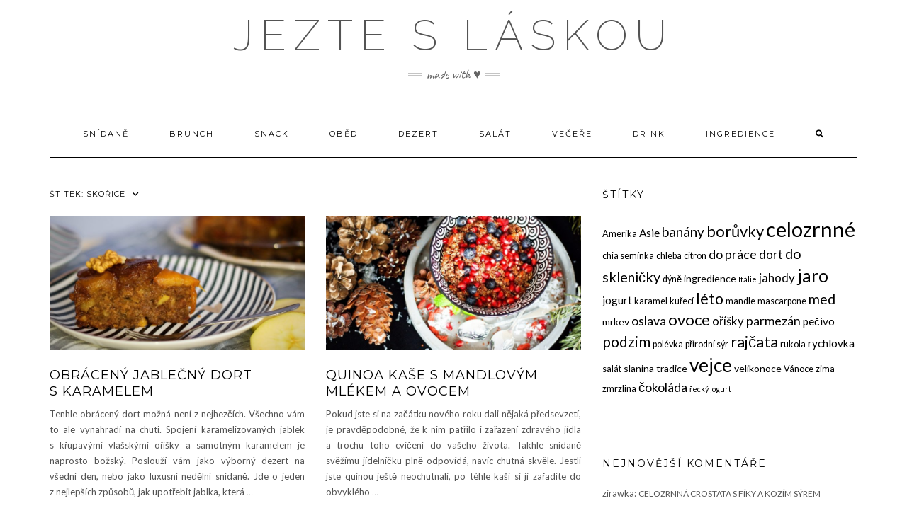

--- FILE ---
content_type: text/html; charset=UTF-8
request_url: https://jezteslaskou.cz/tag/skorice/
body_size: 9817
content:
<!DOCTYPE html>
<html lang="cs">
<head>
    <meta charset="UTF-8" />
    <meta http-equiv="X-UA-Compatible" content="IE=edge" />
    <meta name="viewport" content="width=device-width, initial-scale=1" />
        <title>skořice &#8211; Jezte s&nbsp;láskou</title>
<meta name='robots' content='max-image-preview:large' />
<link rel='dns-prefetch' href='//fonts.googleapis.com' />
<link href='https://fonts.gstatic.com' crossorigin rel='preconnect' />
<link rel="alternate" type="application/rss+xml" title="Jezte s láskou &raquo; RSS zdroj" href="https://jezteslaskou.cz/feed/" />
<link rel="alternate" type="application/rss+xml" title="Jezte s láskou &raquo; RSS komentářů" href="https://jezteslaskou.cz/comments/feed/" />
<link rel="alternate" type="application/rss+xml" title="Jezte s láskou &raquo; RSS pro štítek skořice" href="https://jezteslaskou.cz/tag/skorice/feed/" />
		<!-- This site uses the Google Analytics by MonsterInsights plugin v8.26.0 - Using Analytics tracking - https://www.monsterinsights.com/ -->
		<!-- Poznámka: MonsterInsights není na tomto webu aktuálně nakonfigurován. Vlastník webu se musí ověřit pomocí Google Analytics na panelu nastavení MonsterInsights. -->
					<!-- No tracking code set -->
				<!-- / Google Analytics by MonsterInsights -->
		<script type="text/javascript">
/* <![CDATA[ */
window._wpemojiSettings = {"baseUrl":"https:\/\/s.w.org\/images\/core\/emoji\/15.0.3\/72x72\/","ext":".png","svgUrl":"https:\/\/s.w.org\/images\/core\/emoji\/15.0.3\/svg\/","svgExt":".svg","source":{"concatemoji":"https:\/\/jezteslaskou.cz\/wp-includes\/js\/wp-emoji-release.min.js?ver=6.5.7"}};
/*! This file is auto-generated */
!function(i,n){var o,s,e;function c(e){try{var t={supportTests:e,timestamp:(new Date).valueOf()};sessionStorage.setItem(o,JSON.stringify(t))}catch(e){}}function p(e,t,n){e.clearRect(0,0,e.canvas.width,e.canvas.height),e.fillText(t,0,0);var t=new Uint32Array(e.getImageData(0,0,e.canvas.width,e.canvas.height).data),r=(e.clearRect(0,0,e.canvas.width,e.canvas.height),e.fillText(n,0,0),new Uint32Array(e.getImageData(0,0,e.canvas.width,e.canvas.height).data));return t.every(function(e,t){return e===r[t]})}function u(e,t,n){switch(t){case"flag":return n(e,"\ud83c\udff3\ufe0f\u200d\u26a7\ufe0f","\ud83c\udff3\ufe0f\u200b\u26a7\ufe0f")?!1:!n(e,"\ud83c\uddfa\ud83c\uddf3","\ud83c\uddfa\u200b\ud83c\uddf3")&&!n(e,"\ud83c\udff4\udb40\udc67\udb40\udc62\udb40\udc65\udb40\udc6e\udb40\udc67\udb40\udc7f","\ud83c\udff4\u200b\udb40\udc67\u200b\udb40\udc62\u200b\udb40\udc65\u200b\udb40\udc6e\u200b\udb40\udc67\u200b\udb40\udc7f");case"emoji":return!n(e,"\ud83d\udc26\u200d\u2b1b","\ud83d\udc26\u200b\u2b1b")}return!1}function f(e,t,n){var r="undefined"!=typeof WorkerGlobalScope&&self instanceof WorkerGlobalScope?new OffscreenCanvas(300,150):i.createElement("canvas"),a=r.getContext("2d",{willReadFrequently:!0}),o=(a.textBaseline="top",a.font="600 32px Arial",{});return e.forEach(function(e){o[e]=t(a,e,n)}),o}function t(e){var t=i.createElement("script");t.src=e,t.defer=!0,i.head.appendChild(t)}"undefined"!=typeof Promise&&(o="wpEmojiSettingsSupports",s=["flag","emoji"],n.supports={everything:!0,everythingExceptFlag:!0},e=new Promise(function(e){i.addEventListener("DOMContentLoaded",e,{once:!0})}),new Promise(function(t){var n=function(){try{var e=JSON.parse(sessionStorage.getItem(o));if("object"==typeof e&&"number"==typeof e.timestamp&&(new Date).valueOf()<e.timestamp+604800&&"object"==typeof e.supportTests)return e.supportTests}catch(e){}return null}();if(!n){if("undefined"!=typeof Worker&&"undefined"!=typeof OffscreenCanvas&&"undefined"!=typeof URL&&URL.createObjectURL&&"undefined"!=typeof Blob)try{var e="postMessage("+f.toString()+"("+[JSON.stringify(s),u.toString(),p.toString()].join(",")+"));",r=new Blob([e],{type:"text/javascript"}),a=new Worker(URL.createObjectURL(r),{name:"wpTestEmojiSupports"});return void(a.onmessage=function(e){c(n=e.data),a.terminate(),t(n)})}catch(e){}c(n=f(s,u,p))}t(n)}).then(function(e){for(var t in e)n.supports[t]=e[t],n.supports.everything=n.supports.everything&&n.supports[t],"flag"!==t&&(n.supports.everythingExceptFlag=n.supports.everythingExceptFlag&&n.supports[t]);n.supports.everythingExceptFlag=n.supports.everythingExceptFlag&&!n.supports.flag,n.DOMReady=!1,n.readyCallback=function(){n.DOMReady=!0}}).then(function(){return e}).then(function(){var e;n.supports.everything||(n.readyCallback(),(e=n.source||{}).concatemoji?t(e.concatemoji):e.wpemoji&&e.twemoji&&(t(e.twemoji),t(e.wpemoji)))}))}((window,document),window._wpemojiSettings);
/* ]]> */
</script>
<style id='wp-emoji-styles-inline-css' type='text/css'>

	img.wp-smiley, img.emoji {
		display: inline !important;
		border: none !important;
		box-shadow: none !important;
		height: 1em !important;
		width: 1em !important;
		margin: 0 0.07em !important;
		vertical-align: -0.1em !important;
		background: none !important;
		padding: 0 !important;
	}
</style>
<style id='classic-theme-styles-inline-css' type='text/css'>
/*! This file is auto-generated */
.wp-block-button__link{color:#fff;background-color:#32373c;border-radius:9999px;box-shadow:none;text-decoration:none;padding:calc(.667em + 2px) calc(1.333em + 2px);font-size:1.125em}.wp-block-file__button{background:#32373c;color:#fff;text-decoration:none}
</style>
<style id='global-styles-inline-css' type='text/css'>
body{--wp--preset--color--black: #000000;--wp--preset--color--cyan-bluish-gray: #abb8c3;--wp--preset--color--white: #ffffff;--wp--preset--color--pale-pink: #f78da7;--wp--preset--color--vivid-red: #cf2e2e;--wp--preset--color--luminous-vivid-orange: #ff6900;--wp--preset--color--luminous-vivid-amber: #fcb900;--wp--preset--color--light-green-cyan: #7bdcb5;--wp--preset--color--vivid-green-cyan: #00d084;--wp--preset--color--pale-cyan-blue: #8ed1fc;--wp--preset--color--vivid-cyan-blue: #0693e3;--wp--preset--color--vivid-purple: #9b51e0;--wp--preset--gradient--vivid-cyan-blue-to-vivid-purple: linear-gradient(135deg,rgba(6,147,227,1) 0%,rgb(155,81,224) 100%);--wp--preset--gradient--light-green-cyan-to-vivid-green-cyan: linear-gradient(135deg,rgb(122,220,180) 0%,rgb(0,208,130) 100%);--wp--preset--gradient--luminous-vivid-amber-to-luminous-vivid-orange: linear-gradient(135deg,rgba(252,185,0,1) 0%,rgba(255,105,0,1) 100%);--wp--preset--gradient--luminous-vivid-orange-to-vivid-red: linear-gradient(135deg,rgba(255,105,0,1) 0%,rgb(207,46,46) 100%);--wp--preset--gradient--very-light-gray-to-cyan-bluish-gray: linear-gradient(135deg,rgb(238,238,238) 0%,rgb(169,184,195) 100%);--wp--preset--gradient--cool-to-warm-spectrum: linear-gradient(135deg,rgb(74,234,220) 0%,rgb(151,120,209) 20%,rgb(207,42,186) 40%,rgb(238,44,130) 60%,rgb(251,105,98) 80%,rgb(254,248,76) 100%);--wp--preset--gradient--blush-light-purple: linear-gradient(135deg,rgb(255,206,236) 0%,rgb(152,150,240) 100%);--wp--preset--gradient--blush-bordeaux: linear-gradient(135deg,rgb(254,205,165) 0%,rgb(254,45,45) 50%,rgb(107,0,62) 100%);--wp--preset--gradient--luminous-dusk: linear-gradient(135deg,rgb(255,203,112) 0%,rgb(199,81,192) 50%,rgb(65,88,208) 100%);--wp--preset--gradient--pale-ocean: linear-gradient(135deg,rgb(255,245,203) 0%,rgb(182,227,212) 50%,rgb(51,167,181) 100%);--wp--preset--gradient--electric-grass: linear-gradient(135deg,rgb(202,248,128) 0%,rgb(113,206,126) 100%);--wp--preset--gradient--midnight: linear-gradient(135deg,rgb(2,3,129) 0%,rgb(40,116,252) 100%);--wp--preset--font-size--small: 13px;--wp--preset--font-size--medium: 20px;--wp--preset--font-size--large: 36px;--wp--preset--font-size--x-large: 42px;--wp--preset--spacing--20: 0.44rem;--wp--preset--spacing--30: 0.67rem;--wp--preset--spacing--40: 1rem;--wp--preset--spacing--50: 1.5rem;--wp--preset--spacing--60: 2.25rem;--wp--preset--spacing--70: 3.38rem;--wp--preset--spacing--80: 5.06rem;--wp--preset--shadow--natural: 6px 6px 9px rgba(0, 0, 0, 0.2);--wp--preset--shadow--deep: 12px 12px 50px rgba(0, 0, 0, 0.4);--wp--preset--shadow--sharp: 6px 6px 0px rgba(0, 0, 0, 0.2);--wp--preset--shadow--outlined: 6px 6px 0px -3px rgba(255, 255, 255, 1), 6px 6px rgba(0, 0, 0, 1);--wp--preset--shadow--crisp: 6px 6px 0px rgba(0, 0, 0, 1);}:where(.is-layout-flex){gap: 0.5em;}:where(.is-layout-grid){gap: 0.5em;}body .is-layout-flex{display: flex;}body .is-layout-flex{flex-wrap: wrap;align-items: center;}body .is-layout-flex > *{margin: 0;}body .is-layout-grid{display: grid;}body .is-layout-grid > *{margin: 0;}:where(.wp-block-columns.is-layout-flex){gap: 2em;}:where(.wp-block-columns.is-layout-grid){gap: 2em;}:where(.wp-block-post-template.is-layout-flex){gap: 1.25em;}:where(.wp-block-post-template.is-layout-grid){gap: 1.25em;}.has-black-color{color: var(--wp--preset--color--black) !important;}.has-cyan-bluish-gray-color{color: var(--wp--preset--color--cyan-bluish-gray) !important;}.has-white-color{color: var(--wp--preset--color--white) !important;}.has-pale-pink-color{color: var(--wp--preset--color--pale-pink) !important;}.has-vivid-red-color{color: var(--wp--preset--color--vivid-red) !important;}.has-luminous-vivid-orange-color{color: var(--wp--preset--color--luminous-vivid-orange) !important;}.has-luminous-vivid-amber-color{color: var(--wp--preset--color--luminous-vivid-amber) !important;}.has-light-green-cyan-color{color: var(--wp--preset--color--light-green-cyan) !important;}.has-vivid-green-cyan-color{color: var(--wp--preset--color--vivid-green-cyan) !important;}.has-pale-cyan-blue-color{color: var(--wp--preset--color--pale-cyan-blue) !important;}.has-vivid-cyan-blue-color{color: var(--wp--preset--color--vivid-cyan-blue) !important;}.has-vivid-purple-color{color: var(--wp--preset--color--vivid-purple) !important;}.has-black-background-color{background-color: var(--wp--preset--color--black) !important;}.has-cyan-bluish-gray-background-color{background-color: var(--wp--preset--color--cyan-bluish-gray) !important;}.has-white-background-color{background-color: var(--wp--preset--color--white) !important;}.has-pale-pink-background-color{background-color: var(--wp--preset--color--pale-pink) !important;}.has-vivid-red-background-color{background-color: var(--wp--preset--color--vivid-red) !important;}.has-luminous-vivid-orange-background-color{background-color: var(--wp--preset--color--luminous-vivid-orange) !important;}.has-luminous-vivid-amber-background-color{background-color: var(--wp--preset--color--luminous-vivid-amber) !important;}.has-light-green-cyan-background-color{background-color: var(--wp--preset--color--light-green-cyan) !important;}.has-vivid-green-cyan-background-color{background-color: var(--wp--preset--color--vivid-green-cyan) !important;}.has-pale-cyan-blue-background-color{background-color: var(--wp--preset--color--pale-cyan-blue) !important;}.has-vivid-cyan-blue-background-color{background-color: var(--wp--preset--color--vivid-cyan-blue) !important;}.has-vivid-purple-background-color{background-color: var(--wp--preset--color--vivid-purple) !important;}.has-black-border-color{border-color: var(--wp--preset--color--black) !important;}.has-cyan-bluish-gray-border-color{border-color: var(--wp--preset--color--cyan-bluish-gray) !important;}.has-white-border-color{border-color: var(--wp--preset--color--white) !important;}.has-pale-pink-border-color{border-color: var(--wp--preset--color--pale-pink) !important;}.has-vivid-red-border-color{border-color: var(--wp--preset--color--vivid-red) !important;}.has-luminous-vivid-orange-border-color{border-color: var(--wp--preset--color--luminous-vivid-orange) !important;}.has-luminous-vivid-amber-border-color{border-color: var(--wp--preset--color--luminous-vivid-amber) !important;}.has-light-green-cyan-border-color{border-color: var(--wp--preset--color--light-green-cyan) !important;}.has-vivid-green-cyan-border-color{border-color: var(--wp--preset--color--vivid-green-cyan) !important;}.has-pale-cyan-blue-border-color{border-color: var(--wp--preset--color--pale-cyan-blue) !important;}.has-vivid-cyan-blue-border-color{border-color: var(--wp--preset--color--vivid-cyan-blue) !important;}.has-vivid-purple-border-color{border-color: var(--wp--preset--color--vivid-purple) !important;}.has-vivid-cyan-blue-to-vivid-purple-gradient-background{background: var(--wp--preset--gradient--vivid-cyan-blue-to-vivid-purple) !important;}.has-light-green-cyan-to-vivid-green-cyan-gradient-background{background: var(--wp--preset--gradient--light-green-cyan-to-vivid-green-cyan) !important;}.has-luminous-vivid-amber-to-luminous-vivid-orange-gradient-background{background: var(--wp--preset--gradient--luminous-vivid-amber-to-luminous-vivid-orange) !important;}.has-luminous-vivid-orange-to-vivid-red-gradient-background{background: var(--wp--preset--gradient--luminous-vivid-orange-to-vivid-red) !important;}.has-very-light-gray-to-cyan-bluish-gray-gradient-background{background: var(--wp--preset--gradient--very-light-gray-to-cyan-bluish-gray) !important;}.has-cool-to-warm-spectrum-gradient-background{background: var(--wp--preset--gradient--cool-to-warm-spectrum) !important;}.has-blush-light-purple-gradient-background{background: var(--wp--preset--gradient--blush-light-purple) !important;}.has-blush-bordeaux-gradient-background{background: var(--wp--preset--gradient--blush-bordeaux) !important;}.has-luminous-dusk-gradient-background{background: var(--wp--preset--gradient--luminous-dusk) !important;}.has-pale-ocean-gradient-background{background: var(--wp--preset--gradient--pale-ocean) !important;}.has-electric-grass-gradient-background{background: var(--wp--preset--gradient--electric-grass) !important;}.has-midnight-gradient-background{background: var(--wp--preset--gradient--midnight) !important;}.has-small-font-size{font-size: var(--wp--preset--font-size--small) !important;}.has-medium-font-size{font-size: var(--wp--preset--font-size--medium) !important;}.has-large-font-size{font-size: var(--wp--preset--font-size--large) !important;}.has-x-large-font-size{font-size: var(--wp--preset--font-size--x-large) !important;}
.wp-block-navigation a:where(:not(.wp-element-button)){color: inherit;}
:where(.wp-block-post-template.is-layout-flex){gap: 1.25em;}:where(.wp-block-post-template.is-layout-grid){gap: 1.25em;}
:where(.wp-block-columns.is-layout-flex){gap: 2em;}:where(.wp-block-columns.is-layout-grid){gap: 2em;}
.wp-block-pullquote{font-size: 1.5em;line-height: 1.6;}
</style>
<link rel='stylesheet' id='cfblbcss-css' href='https://jezteslaskou.cz/wp-content/plugins/cardoza-facebook-like-box/cardozafacebook.css?ver=6.5.7' type='text/css' media='all' />
<link rel='stylesheet' id='kale-fonts-css' href='https://fonts.googleapis.com/css?family=Montserrat%3A400%2C700%7CLato%3A400%2C700%2C300%2C300italic%2C400italic%2C700italic%7CRaleway%3A200%7CCaveat&#038;subset=latin%2Clatin-ext' type='text/css' media='all' />
<link rel='stylesheet' id='bootstrap-css' href='https://jezteslaskou.cz/wp-content/themes/kale/assets/css/bootstrap.min.css?ver=6.5.7' type='text/css' media='all' />
<link rel='stylesheet' id='bootstrap-select-css' href='https://jezteslaskou.cz/wp-content/themes/kale/assets/css/bootstrap-select.min.css?ver=6.5.7' type='text/css' media='all' />
<link rel='stylesheet' id='smartmenus-bootstrap-css' href='https://jezteslaskou.cz/wp-content/themes/kale/assets/css/jquery.smartmenus.bootstrap.css?ver=6.5.7' type='text/css' media='all' />
<link rel='stylesheet' id='fontawesome-css' href='https://jezteslaskou.cz/wp-content/themes/kale/assets/css/fontawesome.min.css?ver=6.5.7' type='text/css' media='all' />
<link rel='stylesheet' id='fontawesome-all-css' href='https://jezteslaskou.cz/wp-content/themes/kale/assets/css/all.min.css?ver=6.5.7' type='text/css' media='all' />
<link rel='stylesheet' id='owl-carousel-css' href='https://jezteslaskou.cz/wp-content/themes/kale/assets/css/owl.carousel.css?ver=6.5.7' type='text/css' media='all' />
<link rel='stylesheet' id='kale-style-css' href='https://jezteslaskou.cz/wp-content/themes/kale/style.css?ver=6.5.7' type='text/css' media='all' />
<script type="text/javascript" src="https://jezteslaskou.cz/wp-includes/js/jquery/jquery.min.js?ver=3.7.1" id="jquery-core-js"></script>
<script type="text/javascript" src="https://jezteslaskou.cz/wp-includes/js/jquery/jquery-migrate.min.js?ver=3.4.1" id="jquery-migrate-js"></script>
<script type="text/javascript" src="https://jezteslaskou.cz/wp-content/plugins/cardoza-facebook-like-box/cardozafacebook.js?ver=6.5.7" id="cfblbjs-js"></script>
<!--[if lt IE 9]>
<script type="text/javascript" src="https://jezteslaskou.cz/wp-content/themes/kale/assets/js/html5shiv.min.js?ver=3.7.0" id="kale-html5-js"></script>
<![endif]-->
<!--[if lt IE 9]>
<script type="text/javascript" src="https://jezteslaskou.cz/wp-content/themes/kale/assets/js/respond.min.js?ver=1.3.0" id="kale-respond-js"></script>
<![endif]-->
<link rel="https://api.w.org/" href="https://jezteslaskou.cz/wp-json/" /><link rel="alternate" type="application/json" href="https://jezteslaskou.cz/wp-json/wp/v2/tags/210" /><link rel="EditURI" type="application/rsd+xml" title="RSD" href="https://jezteslaskou.cz/xmlrpc.php?rsd" />
<meta name="generator" content="WordPress 6.5.7" />
		<script type="text/javascript" async defer data-pin-color="red" 
		 data-pin-hover="true" src="https://jezteslaskou.cz/wp-content/plugins/pinterest-pin-it-button-on-image-hover-and-post/js/pinit.js"></script>
		<!-- Analytics by WP Statistics v14.6.4 - https://wp-statistics.com/ -->
<meta name="generator" content="Elementor 3.21.5; features: e_optimized_assets_loading, additional_custom_breakpoints; settings: css_print_method-external, google_font-enabled, font_display-auto">
<style type="text/css">.recentcomments a{display:inline !important;padding:0 !important;margin:0 !important;}</style>		<style type="text/css" id="wp-custom-css">
			@font-face {
  font-family: "noto sans";
  src: url("noto serif.eot?") format("eot"),
  url("noto serif.woff") format("woff"),
  url("noto serif.ttf") format("truetype");
}		</style>
		</head>

<body data-rsssl=1 class="archive tag tag-skorice tag-210 elementor-default elementor-kit-3213">
<a class="skip-link screen-reader-text" href="#content">
Skip to content</a>

<div class="main-wrapper">
    <div class="container">

        <!-- Header -->
        <header class="header" role="banner">

            
            <!-- Header Row 2 -->
            <div class="header-row-2">
                <div class="logo">
                    
												<div class="header-logo-text"><a href="https://jezteslaskou.cz/">Jezte s láskou</a></div>
						
                                    </div>
                                <div class="tagline"><p>made with ♥</p></div>
                            </div>
            <!-- /Header Row 2 -->


            <!-- Header Row 3 -->
            <div class="header-row-3">
                <nav class="navbar navbar-default" role="navigation" aria-label="Main navigation">
                    <div class="navbar-header">
                        <button type="button" class="navbar-toggle collapsed" data-toggle="collapse" data-target=".header-row-3 .navbar-collapse" aria-expanded="false">
                        <span class="sr-only">Toggle Navigation</span>
                        <span class="icon-bar"></span>
                        <span class="icon-bar"></span>
                        <span class="icon-bar"></span>
                        </button>
                    </div>
                    <!-- Navigation -->
                    <div class="navbar-collapse collapse"><ul id="menu-menu" class="nav navbar-nav"><li id="menu-item-21" class="menu-item menu-item-type-taxonomy menu-item-object-category menu-item-21"><a href="https://jezteslaskou.cz/category/snidane/">Snídaně</a></li>
<li id="menu-item-15" class="menu-item menu-item-type-taxonomy menu-item-object-category menu-item-15"><a href="https://jezteslaskou.cz/category/brunch/">Brunch</a></li>
<li id="menu-item-20" class="menu-item menu-item-type-taxonomy menu-item-object-category menu-item-20"><a href="https://jezteslaskou.cz/category/snack/">Snack</a></li>
<li id="menu-item-17" class="menu-item menu-item-type-taxonomy menu-item-object-category menu-item-17"><a href="https://jezteslaskou.cz/category/obed/">Oběd</a></li>
<li id="menu-item-16" class="menu-item menu-item-type-taxonomy menu-item-object-category menu-item-16"><a href="https://jezteslaskou.cz/category/dezert/">Dezert</a></li>
<li id="menu-item-18" class="menu-item menu-item-type-taxonomy menu-item-object-category menu-item-18"><a href="https://jezteslaskou.cz/category/salat/">Salát</a></li>
<li id="menu-item-22" class="menu-item menu-item-type-taxonomy menu-item-object-category menu-item-22"><a href="https://jezteslaskou.cz/category/vecere/">Večeře</a></li>
<li id="menu-item-19" class="menu-item menu-item-type-taxonomy menu-item-object-category menu-item-19"><a href="https://jezteslaskou.cz/category/drinky/">Drink</a></li>
<li id="menu-item-1876" class="menu-item menu-item-type-taxonomy menu-item-object-category menu-item-1876"><a href="https://jezteslaskou.cz/category/ingredience/">Ingredience</a></li>
<li class="search">
        <a href="javascript:;" id="toggle-main_search" data-toggle="dropdown"><i class="fa fa-search"></i></a>
        <div class="dropdown-menu main_search">
            <form name="main_search" method="get" action="https://jezteslaskou.cz/">
                <input type="text" name="s" class="form-control" placeholder="Type here" />
            </form>
        </div>
    </li></ul></div>                    <!-- /Navigation -->
                </nav>
            </div>
            <!-- /Header Row 3 -->

        </header>
        <!-- /Header -->


<a id="content"></a>

<div class="blog-feed">
<!-- Two Columns -->
<div class="row two-columns">
    
<!-- Main Column -->
<div class="main-column  col-md-8 " role="main">
    <!-- Blog Feed -->
    <div class="blog-feed">
        <h2>Štítek: <span>skořice</span></h2>
        
        <div class="blog-feed-posts">
        
        <div class="row">                    <div class="col-md-6"><div id="post-2178" class="entry entry-small post-2178 post type-post status-publish format-standard has-post-thumbnail category-dezert category-vsechny-recepty tag-celozrnne tag-dort tag-jablko tag-karamel tag-maslo tag-orisky tag-skorice">
    
    <div class="entry-content">
        
        <div class="entry-thumb">
                        <a href="https://jezteslaskou.cz/2018/01/06/obraceny-jablecny-dort-s-karamelem/"><img fetchpriority="high" width="760" height="400" src="https://jezteslaskou.cz/wp-content/uploads/2018/01/nahled-4-760x400.jpg" class="img-responsive wp-post-image" alt="Obrácený jablečný dort s&nbsp;karamelem" decoding="async" /></a>
                    </div>
        
                
                <h3 class="entry-title"><a href="https://jezteslaskou.cz/2018/01/06/obraceny-jablecny-dort-s-karamelem/" title="Obrácený jablečný dort s&nbsp;karamelem">Obrácený jablečný dort s&nbsp;karamelem</a></h3>
                
                <div class="entry-summary">
          <p>Tenhle obrácený dort možná není z&nbsp;nejhezčích. Všechno vám to ale vynahradí na chuti. Spojení karamelizovaných jablek s&nbsp;křupavými vlašskými oříšky a&nbsp;samotným karamelem je naprosto božský. Poslouží vám jako výborný dezert na všední den, nebo jako luxusní nedělní snídaně. Jde o&nbsp;jeden z&nbsp;nejlepších způsobů, jak upotřebit jablka, která&nbsp;<a class="read-more" href="https://jezteslaskou.cz/2018/01/06/obraceny-jablecny-dort-s-karamelem/">&hellip;</a></p>
                  </div>
                
                
    </div>
</div></div>
                                        <div class="col-md-6"><div id="post-2095" class="entry entry-small post-2095 post type-post status-publish format-standard has-post-thumbnail category-vsechny-recepty tag-boruvky tag-granatove-jablko tag-mandlove-mleko tag-quinoa tag-skorice">
    
    <div class="entry-content">
        
        <div class="entry-thumb">
                        <a href="https://jezteslaskou.cz/2018/01/03/quinoa-kase-s-mandlovym-mlekem-a-ovocem/"><img width="760" height="400" src="https://jezteslaskou.cz/wp-content/uploads/2018/01/nahled2-760x400.jpg" class="img-responsive wp-post-image" alt="Quinoa kaše s&nbsp;mandlovým mlékem a&nbsp;ovocem" decoding="async" /></a>
                    </div>
        
                
                <h3 class="entry-title"><a href="https://jezteslaskou.cz/2018/01/03/quinoa-kase-s-mandlovym-mlekem-a-ovocem/" title="Quinoa kaše s&nbsp;mandlovým mlékem a&nbsp;ovocem">Quinoa kaše s&nbsp;mandlovým mlékem a&nbsp;ovocem</a></h3>
                
                <div class="entry-summary">
          <p>Pokud jste si na začátku nového roku dali nějaká předsevzetí, je pravděpodobné, že k&nbsp;nim patřilo i&nbsp;zařazení zdravého jídla a&nbsp;trochu toho cvičení do vašeho života. Takhle snídaně svěžímu jídelníčku plně odpovídá, navíc chutná skvěle. Jestli jste quinou ještě neochutnali, po&nbsp;téhle kaši si ji zařadíte do obvyklého&nbsp;<a class="read-more" href="https://jezteslaskou.cz/2018/01/03/quinoa-kase-s-mandlovym-mlekem-a-ovocem/">&hellip;</a></p>
                  </div>
                
                
    </div>
</div></div>
                    </div><div class="row">                    <div class="col-md-6"><div id="post-1976" class="entry entry-small post-1976 post type-post status-publish format-standard has-post-thumbnail category-ingredience category-vsechny-recepty tag-koreni tag-pernik tag-pernikove-koreni tag-skorice tag-vanoce tag-vune tag-zima">
    
    <div class="entry-content">
        
        <div class="entry-thumb">
                        <a href="https://jezteslaskou.cz/2017/12/04/domaci-pernikove-koreni/"><img width="760" height="400" src="https://jezteslaskou.cz/wp-content/uploads/2017/12/nahled-1-760x400.jpg" class="img-responsive wp-post-image" alt="Domácí perníkové koření" decoding="async" /></a>
                    </div>
        
                
                <h3 class="entry-title"><a href="https://jezteslaskou.cz/2017/12/04/domaci-pernikove-koreni/" title="Domácí perníkové koření">Domácí perníkové koření</a></h3>
                
                <div class="entry-summary">
          <p>Říkáte si, proč dělat samostatně perníkové koření, když můžu všechno hodit rovnou do perníčkového těsta? Správná otázka. Ale co třeba horká perníková ovesná kaše s&nbsp;medem a&nbsp;ořechy? Nebo horká perníková čokoláda? Toto koření se dá využít určitě i&nbsp;jinak než do klasického cukroví. A&nbsp;navíc při&nbsp;každém jeho použité&nbsp;<a class="read-more" href="https://jezteslaskou.cz/2017/12/04/domaci-pernikove-koreni/">&hellip;</a></p>
                  </div>
                
                
    </div>
</div></div>
                                        <div class="col-md-6"><div id="post-1494" class="entry entry-small post-1494 post type-post status-publish format-standard has-post-thumbnail category-ingredience category-vsechny-recepty tag-hrebicek tag-koreni tag-nove-koreni tag-pozdim tag-skorice tag-zazvor">
    
    <div class="entry-content">
        
        <div class="entry-thumb">
                        <a href="https://jezteslaskou.cz/2017/09/17/podzimni-dynove-koreni/"><img width="760" height="400" src="https://jezteslaskou.cz/wp-content/uploads/2022/10/IMG_3391-3-760x400.jpg" class="img-responsive wp-post-image" alt="Podzimní dýňové koření" decoding="async" /></a>
                    </div>
        
                
                <h3 class="entry-title"><a href="https://jezteslaskou.cz/2017/09/17/podzimni-dynove-koreni/" title="Podzimní dýňové koření">Podzimní dýňové koření</a></h3>
                
                <div class="entry-summary">
          <p>Tohle koření už ke každému mému podzimu neodmyslitelně patří. Můžete ho totiž přidat kamkoliv. Pak všechno, co upečete, uvaříte nebo uděláte, voní krásně podzimem 🙂 Dýňové koření se skvěle hodí třeba do banánového chleba, do dýňového másla, na vafle nebo lívance, do pumpkin spice latte&nbsp;<a class="read-more" href="https://jezteslaskou.cz/2017/09/17/podzimni-dynove-koreni/">&hellip;</a></p>
                  </div>
                
                
    </div>
</div></div>
                    </div>        
        </div>
            </div>
    <!-- /Blog Feed -->
</div>
<!-- /Main Column -->    <!-- Sidebar -->
<aside class="sidebar sidebar-column  col-md-4 " role="complementary" aria-label="Primary sidebar"> 
    <div class="sidebar-default sidebar-block sidebar-no-borders"><div id="tag_cloud-2" class="default-widget widget widget_tag_cloud"><h3 class="widget-title"><span>Štítky</span></h3><div class="tagcloud"><a href="https://jezteslaskou.cz/tag/amerika/" class="tag-cloud-link tag-link-205 tag-link-position-1" style="font-size: 9.4626865671642pt;" aria-label="Amerika (6 položek)">Amerika</a>
<a href="https://jezteslaskou.cz/tag/asie/" class="tag-cloud-link tag-link-64 tag-link-position-2" style="font-size: 11.55223880597pt;" aria-label="Asie (8 položek)">Asie</a>
<a href="https://jezteslaskou.cz/tag/banany/" class="tag-cloud-link tag-link-58 tag-link-position-3" style="font-size: 14.268656716418pt;" aria-label="banány (11 položek)">banány</a>
<a href="https://jezteslaskou.cz/tag/boruvky/" class="tag-cloud-link tag-link-57 tag-link-position-4" style="font-size: 16.358208955224pt;" aria-label="borůvky (14 položek)">borůvky</a>
<a href="https://jezteslaskou.cz/tag/celozrnne/" class="tag-cloud-link tag-link-26 tag-link-position-5" style="font-size: 22pt;" aria-label="celozrnné (27 položek)">celozrnné</a>
<a href="https://jezteslaskou.cz/tag/chia-seminka/" class="tag-cloud-link tag-link-86 tag-link-position-6" style="font-size: 9.4626865671642pt;" aria-label="chia semínka (6 položek)">chia semínka</a>
<a href="https://jezteslaskou.cz/tag/chleba/" class="tag-cloud-link tag-link-44 tag-link-position-7" style="font-size: 9.4626865671642pt;" aria-label="chleba (6 položek)">chleba</a>
<a href="https://jezteslaskou.cz/tag/citron/" class="tag-cloud-link tag-link-126 tag-link-position-8" style="font-size: 9.4626865671642pt;" aria-label="citron (6 položek)">citron</a>
<a href="https://jezteslaskou.cz/tag/do-prace/" class="tag-cloud-link tag-link-83 tag-link-position-9" style="font-size: 13.432835820896pt;" aria-label="do práce (10 položek)">do práce</a>
<a href="https://jezteslaskou.cz/tag/dort/" class="tag-cloud-link tag-link-13 tag-link-position-10" style="font-size: 12.597014925373pt;" aria-label="dort (9 položek)">dort</a>
<a href="https://jezteslaskou.cz/tag/do-sklenicky/" class="tag-cloud-link tag-link-82 tag-link-position-11" style="font-size: 14.89552238806pt;" aria-label="do skleničky (12 položek)">do skleničky</a>
<a href="https://jezteslaskou.cz/tag/dyne/" class="tag-cloud-link tag-link-108 tag-link-position-12" style="font-size: 9.4626865671642pt;" aria-label="dýně (6 položek)">dýně</a>
<a href="https://jezteslaskou.cz/tag/ingredience/" class="tag-cloud-link tag-link-202 tag-link-position-13" style="font-size: 10.507462686567pt;" aria-label="ingredience (7 položek)">ingredience</a>
<a href="https://jezteslaskou.cz/tag/italie/" class="tag-cloud-link tag-link-191 tag-link-position-14" style="font-size: 8pt;" aria-label="Itálie (5 položek)">Itálie</a>
<a href="https://jezteslaskou.cz/tag/jahody/" class="tag-cloud-link tag-link-17 tag-link-position-15" style="font-size: 12.597014925373pt;" aria-label="jahody (9 položek)">jahody</a>
<a href="https://jezteslaskou.cz/tag/jaro/" class="tag-cloud-link tag-link-16 tag-link-position-16" style="font-size: 18.865671641791pt;" aria-label="jaro (19 položek)">jaro</a>
<a href="https://jezteslaskou.cz/tag/jogurt/" class="tag-cloud-link tag-link-85 tag-link-position-17" style="font-size: 11.55223880597pt;" aria-label="jogurt (8 položek)">jogurt</a>
<a href="https://jezteslaskou.cz/tag/karamel/" class="tag-cloud-link tag-link-70 tag-link-position-18" style="font-size: 9.4626865671642pt;" aria-label="karamel (6 položek)">karamel</a>
<a href="https://jezteslaskou.cz/tag/kureci/" class="tag-cloud-link tag-link-21 tag-link-position-19" style="font-size: 9.4626865671642pt;" aria-label="kuřecí (6 položek)">kuřecí</a>
<a href="https://jezteslaskou.cz/tag/leto/" class="tag-cloud-link tag-link-49 tag-link-position-20" style="font-size: 15.731343283582pt;" aria-label="léto (13 položek)">léto</a>
<a href="https://jezteslaskou.cz/tag/mandle/" class="tag-cloud-link tag-link-27 tag-link-position-21" style="font-size: 9.4626865671642pt;" aria-label="mandle (6 položek)">mandle</a>
<a href="https://jezteslaskou.cz/tag/mascarpone/" class="tag-cloud-link tag-link-131 tag-link-position-22" style="font-size: 9.4626865671642pt;" aria-label="mascarpone (6 položek)">mascarpone</a>
<a href="https://jezteslaskou.cz/tag/med/" class="tag-cloud-link tag-link-63 tag-link-position-23" style="font-size: 14.268656716418pt;" aria-label="med (11 položek)">med</a>
<a href="https://jezteslaskou.cz/tag/mrkev/" class="tag-cloud-link tag-link-68 tag-link-position-24" style="font-size: 10.507462686567pt;" aria-label="mrkev (7 položek)">mrkev</a>
<a href="https://jezteslaskou.cz/tag/oslava/" class="tag-cloud-link tag-link-71 tag-link-position-25" style="font-size: 13.432835820896pt;" aria-label="oslava (10 položek)">oslava</a>
<a href="https://jezteslaskou.cz/tag/ovoce/" class="tag-cloud-link tag-link-14 tag-link-position-26" style="font-size: 16.358208955224pt;" aria-label="ovoce (14 položek)">ovoce</a>
<a href="https://jezteslaskou.cz/tag/orisky/" class="tag-cloud-link tag-link-42 tag-link-position-27" style="font-size: 12.597014925373pt;" aria-label="oříšky (9 položek)">oříšky</a>
<a href="https://jezteslaskou.cz/tag/parmezan/" class="tag-cloud-link tag-link-22 tag-link-position-28" style="font-size: 13.432835820896pt;" aria-label="parmezán (10 položek)">parmezán</a>
<a href="https://jezteslaskou.cz/tag/pecivo/" class="tag-cloud-link tag-link-91 tag-link-position-29" style="font-size: 11.55223880597pt;" aria-label="pečivo (8 položek)">pečivo</a>
<a href="https://jezteslaskou.cz/tag/podzim/" class="tag-cloud-link tag-link-111 tag-link-position-30" style="font-size: 15.731343283582pt;" aria-label="podzim (13 položek)">podzim</a>
<a href="https://jezteslaskou.cz/tag/polevka/" class="tag-cloud-link tag-link-109 tag-link-position-31" style="font-size: 9.4626865671642pt;" aria-label="polévka (6 položek)">polévka</a>
<a href="https://jezteslaskou.cz/tag/prirodni-syr/" class="tag-cloud-link tag-link-62 tag-link-position-32" style="font-size: 9.4626865671642pt;" aria-label="přírodní sýr (6 položek)">přírodní sýr</a>
<a href="https://jezteslaskou.cz/tag/rajcata/" class="tag-cloud-link tag-link-80 tag-link-position-33" style="font-size: 16.358208955224pt;" aria-label="rajčata (14 položek)">rajčata</a>
<a href="https://jezteslaskou.cz/tag/rukola/" class="tag-cloud-link tag-link-36 tag-link-position-34" style="font-size: 9.4626865671642pt;" aria-label="rukola (6 položek)">rukola</a>
<a href="https://jezteslaskou.cz/tag/rychlovka/" class="tag-cloud-link tag-link-81 tag-link-position-35" style="font-size: 11.55223880597pt;" aria-label="rychlovka (8 položek)">rychlovka</a>
<a href="https://jezteslaskou.cz/tag/salat/" class="tag-cloud-link tag-link-20 tag-link-position-36" style="font-size: 9.4626865671642pt;" aria-label="salát (6 položek)">salát</a>
<a href="https://jezteslaskou.cz/tag/slanina/" class="tag-cloud-link tag-link-37 tag-link-position-37" style="font-size: 10.507462686567pt;" aria-label="slanina (7 položek)">slanina</a>
<a href="https://jezteslaskou.cz/tag/tradice/" class="tag-cloud-link tag-link-136 tag-link-position-38" style="font-size: 10.507462686567pt;" aria-label="tradice (7 položek)">tradice</a>
<a href="https://jezteslaskou.cz/tag/vejce/" class="tag-cloud-link tag-link-34 tag-link-position-39" style="font-size: 19.701492537313pt;" aria-label="vejce (21 položek)">vejce</a>
<a href="https://jezteslaskou.cz/tag/velikonoce/" class="tag-cloud-link tag-link-133 tag-link-position-40" style="font-size: 10.507462686567pt;" aria-label="velikonoce (7 položek)">velikonoce</a>
<a href="https://jezteslaskou.cz/tag/vanoce/" class="tag-cloud-link tag-link-232 tag-link-position-41" style="font-size: 9.4626865671642pt;" aria-label="Vánoce (6 položek)">Vánoce</a>
<a href="https://jezteslaskou.cz/tag/zima/" class="tag-cloud-link tag-link-233 tag-link-position-42" style="font-size: 9.4626865671642pt;" aria-label="zima (6 položek)">zima</a>
<a href="https://jezteslaskou.cz/tag/zmrzlina/" class="tag-cloud-link tag-link-170 tag-link-position-43" style="font-size: 9.4626865671642pt;" aria-label="zmrzlina (6 položek)">zmrzlina</a>
<a href="https://jezteslaskou.cz/tag/cokolada/" class="tag-cloud-link tag-link-29 tag-link-position-44" style="font-size: 13.432835820896pt;" aria-label="čokoláda (10 položek)">čokoláda</a>
<a href="https://jezteslaskou.cz/tag/recky-jogurt/" class="tag-cloud-link tag-link-173 tag-link-position-45" style="font-size: 8pt;" aria-label="řecký jogurt (5 položek)">řecký jogurt</a></div>
</div><div id="facebooklikebox-2" class="default-widget widget widget_FacebookLikeBox"><script src="https://connect.facebook.net/en_US/all.js#xfbml=1"></script><fb:like-box href="https://www.facebook.com/jezteslaskou/" width="350" show_faces="true" border_color="AAAAAA" stream="false" header="true"></fb:like-box></div><div id="recent-comments-2" class="default-widget widget widget_recent_comments"><h3 class="widget-title"><span>Nejnovější komentáře</span></h3><ul id="recentcomments"><li class="recentcomments"><span class="comment-author-link">zirawka</span>: <a href="https://jezteslaskou.cz/2018/10/22/crostata-s-fiky-a-kozim-syrem/#comment-21420">Celozrnná crostata s&nbsp;fíky a&nbsp;kozím sýrem</a></li><li class="recentcomments"><span class="comment-author-link">Jana</span>: <a href="https://jezteslaskou.cz/2018/10/22/crostata-s-fiky-a-kozim-syrem/#comment-21382">Celozrnná crostata s&nbsp;fíky a&nbsp;kozím sýrem</a></li><li class="recentcomments"><span class="comment-author-link">zirawka</span>: <a href="https://jezteslaskou.cz/2018/07/15/boruvkove-muffiny-z-mandlove-mouky/#comment-18753">Borůvkové muffiny z&nbsp;mandlové mouky</a></li><li class="recentcomments"><span class="comment-author-link">Majka</span>: <a href="https://jezteslaskou.cz/2018/07/15/boruvkove-muffiny-z-mandlove-mouky/#comment-18670">Borůvkové muffiny z&nbsp;mandlové mouky</a></li><li class="recentcomments"><span class="comment-author-link"><a href="https://jezteslaskou.cz/2021/08/13/smetanova-vajicka-na-kvaskovem-chlebu/" class="url" rel="ugc">Smetanová vajíčka na kváskovém chlebu &#8211; Jezte s&nbsp;láskou</a></span>: <a href="https://jezteslaskou.cz/2017/08/23/bazalkove-pesto-s-kesu-orisky/#comment-18447">Bazalkové pesto</a></li></ul></div></div></aside>
<!-- /Sidebar --></div>
<!-- /Two Columns -->
<hr />
</div>


        
        

<!-- /Footer Widgets -->
        
        <!-- Footer -->
        <div class="footer" role="contentinfo">
            
                        
                                    <div class="footer-copyright">Copyright &copy; 2017 <a href="http://www.zirawka/">zirawka</a></div>
                        
            <div class="footer-copyright">
                <ul class="credit">
                    <li><a href="https://www.lyrathemes.com/kale/">Kale</a> by LyraThemes.com.</li>
                </ul>
            </div>
            
        </div>
        <!-- /Footer -->
        
    </div><!-- /Container -->
</div><!-- /Main Wrapper -->

	<script>
			var modal = document.getElementById('cfblb_modal');
		if(modal)
		{
				var span = document.getElementsByClassName("cfblb_close")[0];

				span.onclick = function() {
					modal.style.display = "none";
				}
				
				window.onclick = function(event) {
					if (event.target == modal) {
						modal.style.display = "none";
					}
				}
		}		
	</script>
<script type="text/javascript" src="https://jezteslaskou.cz/wp-content/plugins/pinterest-pin-it-button-on-image-hover-and-post/js/main.js?ver=6.5.7" id="wl-pin-main-js"></script>
<script type="text/javascript" id="wl-pin-main-js-after">
/* <![CDATA[ */
jQuery(document).ready(function(){jQuery(".is-cropped img").each(function(){jQuery(this).attr("style", "min-height: 120px;min-width: 100px;");});jQuery(".avatar").attr("style", "min-width: unset; min-height: unset;");});
/* ]]> */
</script>
<script type="text/javascript" id="wp-statistics-tracker-js-extra">
/* <![CDATA[ */
var WP_Statistics_Tracker_Object = {"hitRequestUrl":"https:\/\/jezteslaskou.cz\/wp-json\/wp-statistics\/v2\/hit?wp_statistics_hit_rest=yes&track_all=1&current_page_type=post_tag&current_page_id=210&search_query&page_uri=L3RhZy9za29yaWNlLw=","keepOnlineRequestUrl":"https:\/\/jezteslaskou.cz\/wp-json\/wp-statistics\/v2\/online?wp_statistics_hit_rest=yes&track_all=1&current_page_type=post_tag&current_page_id=210&search_query&page_uri=L3RhZy9za29yaWNlLw=","option":{"dntEnabled":false,"cacheCompatibility":false}};
/* ]]> */
</script>
<script type="text/javascript" src="https://jezteslaskou.cz/wp-content/plugins/wp-statistics/assets/js/tracker.js?ver=14.6.4" id="wp-statistics-tracker-js"></script>
<script type="text/javascript" src="https://jezteslaskou.cz/wp-content/themes/kale/assets/js/bootstrap.min.js?ver=6.5.7" id="bootstrap-js"></script>
<script type="text/javascript" src="https://jezteslaskou.cz/wp-content/themes/kale/assets/js/bootstrap-select.min.js?ver=6.5.7" id="bootstrap-select-js"></script>
<script type="text/javascript" src="https://jezteslaskou.cz/wp-content/themes/kale/assets/js/jquery.smartmenus.js?ver=6.5.7" id="smartmenus-js"></script>
<script type="text/javascript" src="https://jezteslaskou.cz/wp-content/themes/kale/assets/js/jquery.smartmenus.bootstrap.js?ver=6.5.7" id="smartmenus-bootstrap-js"></script>
<script type="text/javascript" src="https://jezteslaskou.cz/wp-content/themes/kale/assets/js/owl.carousel.min.js?ver=6.5.7" id="owl-carousel-js"></script>
<script type="text/javascript" src="https://jezteslaskou.cz/wp-content/themes/kale/assets/js/kale.js?ver=6.5.7" id="kale-js-js"></script>
</body>
</html>
